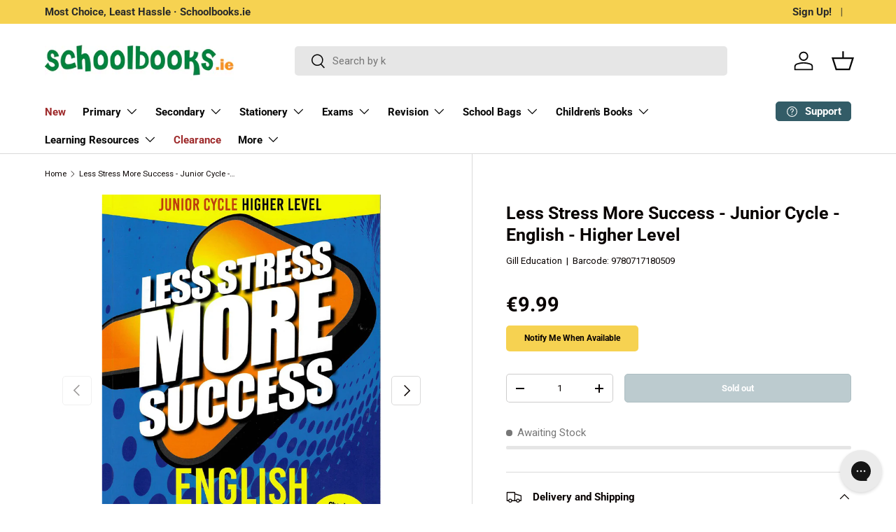

--- FILE ---
content_type: text/javascript; charset=utf-8
request_url: https://schoolbooks.ie/products/less-stress-more-success-junior-cycle-english-higher-level.js
body_size: 1052
content:
{"id":1681193140295,"title":"Less Stress More Success - Junior Cycle - English - Higher Level","handle":"less-stress-more-success-junior-cycle-english-higher-level","description":"\u003cp\u003e\u003cstrong\u003eLess Stress More Success\u003c\/strong\u003e\u003cspan\u003e \u003c\/span\u003egives you all you need to get the best results you can in your exams. Your complete course is condensed, organised and prioritised, making those study hours really pay!\u003c\/p\u003e\n\u003cp\u003e\u003cstrong\u003eExpert tips\u003c\/strong\u003e\u003cspan\u003e \u003c\/span\u003eon how to\u003cspan\u003e \u003c\/span\u003e\u003cstrong\u003emaximise your points\u003c\/strong\u003e\u003cspan\u003e \u003c\/span\u003ein the exam.\u003c\/p\u003e\n\u003cp\u003eHighlights\u003cspan\u003e \u003c\/span\u003e\u003cstrong\u003ekey information\u003c\/strong\u003e\u003cspan\u003e \u003c\/span\u003efor you.\u003c\/p\u003e\n\u003cp\u003e\u003cstrong\u003eExam questions\u003c\/strong\u003e\u003cspan\u003e \u003c\/span\u003ehelp you apply what you’ve just learned.\u003c\/p\u003e\n\u003cp\u003e \u003c\/p\u003e\n\u003cul\u003e\n\u003cli\u003eConcise revision guide covering every aspect of new Junior Cycle Higher Level English\u003c\/li\u003e\n\u003cli\u003eClear advice on how much time to spend on each type of question helps you perfect your exam technique, giving you confidence on exam day\u003c\/li\u003e\n\u003cli\u003eFocused chapters on the Classroom-Based Assessments and Assessment Task ensure you excel in all types of assessment\u003c\/li\u003e\n\u003cli\u003eAll Learning Outcomes tested in the final exam are clearly highlighted\u003c\/li\u003e\n\u003cli\u003eSample questions and model answers with marking scheme and commentary help you maximise your marks\u003c\/li\u003e\n\u003cli\u003eGlossaries provide clear definitions of important poetic and dramatic terms\u003c\/li\u003e\n\u003cli\u003eQuick revision of key spelling and grammar points in a single chapter\u003c\/li\u003e\n\u003c\/ul\u003e\n\u003cp\u003eFor more on Less Stress More Success revision guides, go to\u003cspan\u003e \u003c\/span\u003e\u003ca href=\"https:\/\/www.moresuccess.ie\/\" target=\"_blank\" rel=\"noopener noreferrer\"\u003ewww.moresuccess.ie\u003c\/a\u003e\u003cstrong\u003e.\u003c\/strong\u003e\u003cspan\u003e \u003c\/span\u003e\u003c\/p\u003e","published_at":"2017-05-15T19:20:10+01:00","created_at":"2019-03-25T12:21:36+00:00","vendor":"Gill Education","type":"Schoolbook","tags":["Active","Badge_Awaiting Stock"],"price":999,"price_min":999,"price_max":999,"available":false,"price_varies":false,"compare_at_price":999,"compare_at_price_min":999,"compare_at_price_max":999,"compare_at_price_varies":false,"variants":[{"id":16648621424711,"title":"Default Title","option1":"Default Title","option2":null,"option3":null,"sku":"SB2019181","requires_shipping":true,"taxable":true,"featured_image":null,"available":false,"name":"Less Stress More Success - Junior Cycle - English - Higher Level","public_title":null,"options":["Default Title"],"price":999,"weight":342,"compare_at_price":999,"inventory_management":"shopify","barcode":"9780717180509","quantity_rule":{"min":1,"max":null,"increment":1},"quantity_price_breaks":[],"requires_selling_plan":false,"selling_plan_allocations":[]}],"images":["\/\/cdn.shopify.com\/s\/files\/1\/1837\/8517\/files\/9780717180509-front.jpg?v=1698931174","\/\/cdn.shopify.com\/s\/files\/1\/1837\/8517\/files\/9780717180509-back.jpg?v=1698931174","\/\/cdn.shopify.com\/s\/files\/1\/1837\/8517\/products\/Gill-Education-Less-Stress-More-Success-Junior-Cycle-English-Higher-Level-9780717180509.jpg?v=1698931174"],"featured_image":"\/\/cdn.shopify.com\/s\/files\/1\/1837\/8517\/files\/9780717180509-front.jpg?v=1698931174","options":[{"name":"Title","position":1,"values":["Default Title"]}],"url":"\/products\/less-stress-more-success-junior-cycle-english-higher-level","media":[{"alt":"Less Stress More Success - Junior Cycle - English - Higher Level by Gill Education on Schoolbooks.ie","id":44926050861390,"position":1,"preview_image":{"aspect_ratio":0.709,"height":1600,"width":1135,"src":"https:\/\/cdn.shopify.com\/s\/files\/1\/1837\/8517\/files\/9780717180509-front.jpg?v=1698931174"},"aspect_ratio":0.709,"height":1600,"media_type":"image","src":"https:\/\/cdn.shopify.com\/s\/files\/1\/1837\/8517\/files\/9780717180509-front.jpg?v=1698931174","width":1135},{"alt":"Less Stress More Success - Junior Cycle - English - Higher Level by Gill Education on Schoolbooks.ie","id":44926050894158,"position":2,"preview_image":{"aspect_ratio":0.709,"height":1600,"width":1135,"src":"https:\/\/cdn.shopify.com\/s\/files\/1\/1837\/8517\/files\/9780717180509-back.jpg?v=1698931174"},"aspect_ratio":0.709,"height":1600,"media_type":"image","src":"https:\/\/cdn.shopify.com\/s\/files\/1\/1837\/8517\/files\/9780717180509-back.jpg?v=1698931174","width":1135},{"alt":"Less Stress More Success - Junior Cycle - English - Higher Level by Gill Education on Schoolbooks.ie","id":20758312091719,"position":3,"preview_image":{"aspect_ratio":0.701,"height":800,"width":561,"src":"https:\/\/cdn.shopify.com\/s\/files\/1\/1837\/8517\/products\/Gill-Education-Less-Stress-More-Success-Junior-Cycle-English-Higher-Level-9780717180509.jpg?v=1698931174"},"aspect_ratio":0.701,"height":800,"media_type":"image","src":"https:\/\/cdn.shopify.com\/s\/files\/1\/1837\/8517\/products\/Gill-Education-Less-Stress-More-Success-Junior-Cycle-English-Higher-Level-9780717180509.jpg?v=1698931174","width":561}],"requires_selling_plan":false,"selling_plan_groups":[]}